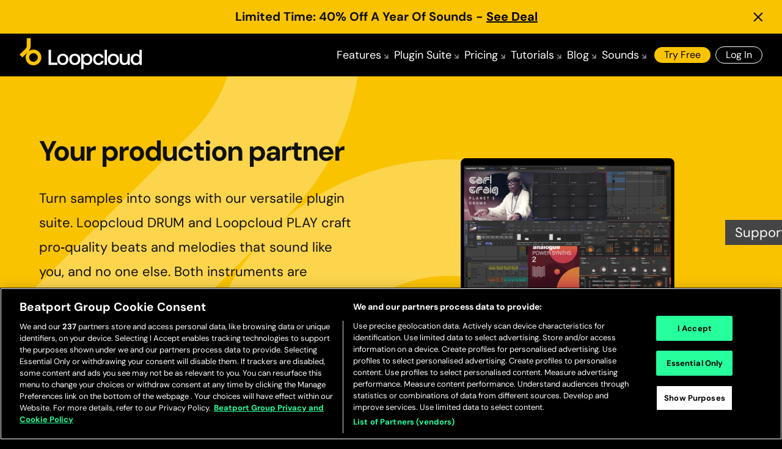

--- FILE ---
content_type: image/svg+xml
request_url: https://www.loopcloud.com/assets/cloud/link-icon-44d27f95b5b473b52f1ae8cf87baf824a6db64cdd43394e9447d8ebe5fbafc26.svg
body_size: -397
content:
<svg width="8" height="8" viewBox="0 0 8 8" fill="none" xmlns="http://www.w3.org/2000/svg">
<path d="M1.05875 7.72758L1.06513 6.44215L5.19744 6.42164L0.547928 1.7959L1.47518 0.868652L6.1247 5.49439L6.14916 1.35811L7.41094 1.35185L7.37948 7.69228L1.05483 7.72366L1.05875 7.72758Z" fill="#A6A6A6"/>
</svg>


--- FILE ---
content_type: image/svg+xml
request_url: https://www.loopcloud.com/assets/cloud/2024/beatport_symbol-e0e86f1cf168672dc68e403e006dec0b4433556094f665cda33703213d0911a7.svg
body_size: -177
content:
<svg width="857" height="634" viewBox="0 0 857 634" fill="none" xmlns="http://www.w3.org/2000/svg">
<path d="M857 540.229C857 711.501 720.21 850 546.997 850C373.784 850 238.806 714.959 238.806 540.229C238.806 458.052 269.955 385.426 319.397 330.916L109.927 540.229L0 430.385L236.334 196.698C268.307 164.749 284.788 123.084 284.788 77.3022V-216H439.707V77.3022C439.707 167.22 407.734 243.468 345.272 305.719L338.35 312.636C392.902 262.407 467.395 232.105 546.997 232.105C722.847 232.105 857 371.428 857 540.065M716.749 540.065C716.749 448.336 640.608 373.898 546.997 373.898C453.386 373.898 379.058 451.794 379.058 540.065C379.058 628.335 453.551 707.878 546.997 707.878C640.443 707.878 716.749 629.159 716.749 540.065Z" fill="white" fill-opacity="0.3"/>
</svg>


--- FILE ---
content_type: image/svg+xml
request_url: https://www.loopcloud.com/assets/subscriptions/twitter-23e70fbbe22c587b83494173e63e9a23f37d7dab3f8329277d510403e102e654.svg
body_size: -163
content:
<svg width="35" height="35" viewBox="0 0 35 35" fill="none" xmlns="http://www.w3.org/2000/svg">
<path d="M19.9525 14.9492L31.407 1.39941H28.6926L18.7467 13.1645L10.8029 1.39941H1.64062L13.6532 19.1904L1.64062 33.3994H4.35513L14.8583 20.9751L23.2476 33.3994H32.4098L19.9518 14.9492H19.9525ZM16.2346 19.3471L5.33321 3.4789H9.50254L28.6939 31.4145H24.5246L16.2346 19.3478V19.3471Z" fill="white"/>
</svg>

--- FILE ---
content_type: application/javascript; charset=UTF-8
request_url: https://www.loopcloud.com/cdn-cgi/challenge-platform/scripts/jsd/main.js
body_size: 4471
content:
window._cf_chl_opt={uYln4:'g'};~function(S2,n,J,m,U,L,M,g){S2=D,function(o,i,SK,S1,G,l){for(SK={o:176,i:128,G:173,l:161,I:117,X:119,C:208},S1=D,G=o();!![];)try{if(l=-parseInt(S1(SK.o))/1+parseInt(S1(SK.i))/2+parseInt(S1(SK.G))/3+parseInt(S1(SK.l))/4+-parseInt(S1(SK.I))/5+parseInt(S1(SK.X))/6+-parseInt(S1(SK.C))/7,l===i)break;else G.push(G.shift())}catch(I){G.push(G.shift())}}(S,594928),n=this||self,J=n[S2(140)],m={},m[S2(151)]='o',m[S2(220)]='s',m[S2(116)]='u',m[S2(178)]='z',m[S2(224)]='n',m[S2(130)]='I',m[S2(124)]='b',U=m,n[S2(155)]=function(o,i,G,I,Sz,Sb,ST,S7,C,h,W,H,N,O){if(Sz={o:181,i:114,G:148,l:174,I:169,X:216,C:174,h:169,W:216,f:223,e:111,H:211,N:158,a:188},Sb={o:209,i:211,G:170},ST={o:146,i:160,G:149,l:197},S7=S2,i===null||i===void 0)return I;for(C=c(i),o[S7(Sz.o)][S7(Sz.i)]&&(C=C[S7(Sz.G)](o[S7(Sz.o)][S7(Sz.i)](i))),C=o[S7(Sz.l)][S7(Sz.I)]&&o[S7(Sz.X)]?o[S7(Sz.C)][S7(Sz.h)](new o[(S7(Sz.W))](C)):function(B,S8,Q){for(S8=S7,B[S8(Sb.o)](),Q=0;Q<B[S8(Sb.i)];B[Q+1]===B[Q]?B[S8(Sb.G)](Q+1,1):Q+=1);return B}(C),h='nAsAaAb'.split('A'),h=h[S7(Sz.f)][S7(Sz.e)](h),W=0;W<C[S7(Sz.H)];H=C[W],N=v(o,i,H),h(N)?(O=N==='s'&&!o[S7(Sz.N)](i[H]),S7(Sz.a)===G+H?X(G+H,N):O||X(G+H,i[H])):X(G+H,N),W++);return I;function X(B,Q,S6){S6=D,Object[S6(ST.o)][S6(ST.i)][S6(ST.G)](I,Q)||(I[Q]=[]),I[Q][S6(ST.l)](B)}},L=S2(123)[S2(135)](';'),M=L[S2(223)][S2(111)](L),n[S2(132)]=function(o,i,Su,S9,G,l,I,X){for(Su={o:164,i:211,G:211,l:156,I:197,X:120},S9=S2,G=Object[S9(Su.o)](i),l=0;l<G[S9(Su.i)];l++)if(I=G[l],I==='f'&&(I='N'),o[I]){for(X=0;X<i[G[l]][S9(Su.G)];-1===o[I][S9(Su.l)](i[G[l]][X])&&(M(i[G[l]][X])||o[I][S9(Su.I)]('o.'+i[G[l]][X])),X++);}else o[I]=i[G[l]][S9(Su.X)](function(C){return'o.'+C})},g=function(Sf,Sq,SW,SC,SD,i,G,l){return Sf={o:165,i:147},Sq={o:205,i:205,G:197,l:205,I:205,X:194,C:213},SW={o:211},SC={o:211,i:213,G:146,l:160,I:149,X:146,C:149,h:163,W:197,f:163,e:163,H:197,N:205,a:197,O:146,B:163,k:197,Q:163,F:197,j:197,V:197,E:194},SD=S2,i=String[SD(Sf.o)],G={'h':function(I,SI){return SI={o:136,i:213},null==I?'':G.g(I,6,function(X,Sy){return Sy=D,Sy(SI.o)[Sy(SI.i)](X)})},'g':function(I,X,C,So,W,H,N,O,B,Q,F,j,V,E,Y,A,s,S0){if(So=SD,I==null)return'';for(H={},N={},O='',B=2,Q=3,F=2,j=[],V=0,E=0,Y=0;Y<I[So(SC.o)];Y+=1)if(A=I[So(SC.i)](Y),Object[So(SC.G)][So(SC.l)][So(SC.I)](H,A)||(H[A]=Q++,N[A]=!0),s=O+A,Object[So(SC.G)][So(SC.l)][So(SC.I)](H,s))O=s;else{if(Object[So(SC.X)][So(SC.l)][So(SC.C)](N,O)){if(256>O[So(SC.h)](0)){for(W=0;W<F;V<<=1,X-1==E?(E=0,j[So(SC.W)](C(V)),V=0):E++,W++);for(S0=O[So(SC.f)](0),W=0;8>W;V=V<<1|S0&1,X-1==E?(E=0,j[So(SC.W)](C(V)),V=0):E++,S0>>=1,W++);}else{for(S0=1,W=0;W<F;V=V<<1|S0,E==X-1?(E=0,j[So(SC.W)](C(V)),V=0):E++,S0=0,W++);for(S0=O[So(SC.e)](0),W=0;16>W;V=V<<1|1&S0,E==X-1?(E=0,j[So(SC.H)](C(V)),V=0):E++,S0>>=1,W++);}B--,B==0&&(B=Math[So(SC.N)](2,F),F++),delete N[O]}else for(S0=H[O],W=0;W<F;V=S0&1.6|V<<1.31,E==X-1?(E=0,j[So(SC.a)](C(V)),V=0):E++,S0>>=1,W++);O=(B--,0==B&&(B=Math[So(SC.N)](2,F),F++),H[s]=Q++,String(A))}if(''!==O){if(Object[So(SC.O)][So(SC.l)][So(SC.C)](N,O)){if(256>O[So(SC.B)](0)){for(W=0;W<F;V<<=1,E==X-1?(E=0,j[So(SC.k)](C(V)),V=0):E++,W++);for(S0=O[So(SC.Q)](0),W=0;8>W;V=V<<1|1&S0,X-1==E?(E=0,j[So(SC.F)](C(V)),V=0):E++,S0>>=1,W++);}else{for(S0=1,W=0;W<F;V=V<<1|S0,E==X-1?(E=0,j[So(SC.H)](C(V)),V=0):E++,S0=0,W++);for(S0=O[So(SC.B)](0),W=0;16>W;V=V<<1.25|1.17&S0,E==X-1?(E=0,j[So(SC.j)](C(V)),V=0):E++,S0>>=1,W++);}B--,B==0&&(B=Math[So(SC.N)](2,F),F++),delete N[O]}else for(S0=H[O],W=0;W<F;V=S0&1.51|V<<1.06,E==X-1?(E=0,j[So(SC.V)](C(V)),V=0):E++,S0>>=1,W++);B--,0==B&&F++}for(S0=2,W=0;W<F;V=S0&1.44|V<<1.91,E==X-1?(E=0,j[So(SC.k)](C(V)),V=0):E++,S0>>=1,W++);for(;;)if(V<<=1,X-1==E){j[So(SC.k)](C(V));break}else E++;return j[So(SC.E)]('')},'j':function(I,Sh,Si){return Sh={o:163},Si=SD,I==null?'':''==I?null:G.i(I[Si(SW.o)],32768,function(X,SG){return SG=Si,I[SG(Sh.o)](X)})},'i':function(I,X,C,Sn,W,H,N,O,B,Q,F,j,V,E,Y,A,S0,s){for(Sn=SD,W=[],H=4,N=4,O=3,B=[],j=C(0),V=X,E=1,Q=0;3>Q;W[Q]=Q,Q+=1);for(Y=0,A=Math[Sn(Sq.o)](2,2),F=1;A!=F;s=V&j,V>>=1,0==V&&(V=X,j=C(E++)),Y|=(0<s?1:0)*F,F<<=1);switch(Y){case 0:for(Y=0,A=Math[Sn(Sq.o)](2,8),F=1;F!=A;s=j&V,V>>=1,0==V&&(V=X,j=C(E++)),Y|=(0<s?1:0)*F,F<<=1);S0=i(Y);break;case 1:for(Y=0,A=Math[Sn(Sq.i)](2,16),F=1;F!=A;s=j&V,V>>=1,0==V&&(V=X,j=C(E++)),Y|=(0<s?1:0)*F,F<<=1);S0=i(Y);break;case 2:return''}for(Q=W[3]=S0,B[Sn(Sq.G)](S0);;){if(E>I)return'';for(Y=0,A=Math[Sn(Sq.o)](2,O),F=1;F!=A;s=j&V,V>>=1,V==0&&(V=X,j=C(E++)),Y|=(0<s?1:0)*F,F<<=1);switch(S0=Y){case 0:for(Y=0,A=Math[Sn(Sq.l)](2,8),F=1;A!=F;s=j&V,V>>=1,V==0&&(V=X,j=C(E++)),Y|=F*(0<s?1:0),F<<=1);W[N++]=i(Y),S0=N-1,H--;break;case 1:for(Y=0,A=Math[Sn(Sq.I)](2,16),F=1;A!=F;s=V&j,V>>=1,V==0&&(V=X,j=C(E++)),Y|=F*(0<s?1:0),F<<=1);W[N++]=i(Y),S0=N-1,H--;break;case 2:return B[Sn(Sq.X)]('')}if(0==H&&(H=Math[Sn(Sq.l)](2,O),O++),W[S0])S0=W[S0];else if(S0===N)S0=Q+Q[Sn(Sq.C)](0);else return null;B[Sn(Sq.G)](S0),W[N++]=Q+S0[Sn(Sq.C)](0),H--,Q=S0,0==H&&(H=Math[Sn(Sq.I)](2,O),O++)}}},l={},l[SD(Sf.i)]=G.h,l}(),z();function x(SH,Sm,o){return SH={o:214,i:171},Sm=S2,o=n[Sm(SH.o)],Math[Sm(SH.i)](+atob(o.t))}function b(l,I,SF,Sc,X,C,h,W,f,H,N,a){if(SF={o:172,i:206,G:214,l:185,I:198,X:201,C:109,h:189,W:177,f:144,e:137,H:133,N:162,a:142,O:198,B:207,k:157,Q:198,F:154,j:179,V:138,E:180,Y:198,A:200,s:108,S0:143,Sj:203,SV:167,SE:218,SY:147},Sc=S2,!d(.01))return![];C=(X={},X[Sc(SF.o)]=l,X[Sc(SF.i)]=I,X);try{h=n[Sc(SF.G)],W=Sc(SF.l)+n[Sc(SF.I)][Sc(SF.X)]+Sc(SF.C)+h.r+Sc(SF.h),f=new n[(Sc(SF.W))](),f[Sc(SF.f)](Sc(SF.e),W),f[Sc(SF.H)]=2500,f[Sc(SF.N)]=function(){},H={},H[Sc(SF.a)]=n[Sc(SF.O)][Sc(SF.B)],H[Sc(SF.k)]=n[Sc(SF.Q)][Sc(SF.F)],H[Sc(SF.j)]=n[Sc(SF.O)][Sc(SF.V)],H[Sc(SF.E)]=n[Sc(SF.Y)][Sc(SF.A)],N=H,a={},a[Sc(SF.s)]=C,a[Sc(SF.S0)]=N,a[Sc(SF.Sj)]=Sc(SF.SV),f[Sc(SF.SE)](g[Sc(SF.SY)](a))}catch(O){}}function d(o,Se,SJ){return Se={o:212},SJ=S2,Math[SJ(Se.o)]()<o}function K(Sl,SS,G,l,I,X,C){SS=(Sl={o:110,i:199,G:196,l:139,I:210,X:191,C:182,h:192,W:193,f:153,e:150,H:121},S2);try{return G=J[SS(Sl.o)](SS(Sl.i)),G[SS(Sl.G)]=SS(Sl.l),G[SS(Sl.I)]='-1',J[SS(Sl.X)][SS(Sl.C)](G),l=G[SS(Sl.h)],I={},I=mlwE4(l,l,'',I),I=mlwE4(l,l[SS(Sl.W)]||l[SS(Sl.f)],'n.',I),I=mlwE4(l,G[SS(Sl.e)],'d.',I),J[SS(Sl.X)][SS(Sl.H)](G),X={},X.r=I,X.e=null,X}catch(h){return C={},C.r={},C.e=h,C}}function z(SA,SY,SV,Sr,o,i,G,l,I){if(SA={o:214,i:112,G:115,l:118,I:141,X:190,C:202,h:202},SY={o:115,i:118,G:202},SV={o:152},Sr=S2,o=n[Sr(SA.o)],!o)return;if(!Z())return;(i=![],G=o[Sr(SA.i)]===!![],l=function(SL,X){if(SL=Sr,!i){if(i=!![],!Z())return;X=K(),T(X.r,function(C){R(o,C)}),X.e&&b(SL(SV.o),X.e)}},J[Sr(SA.G)]!==Sr(SA.l))?l():n[Sr(SA.I)]?J[Sr(SA.I)](Sr(SA.X),l):(I=J[Sr(SA.C)]||function(){},J[Sr(SA.h)]=function(SM){SM=Sr,I(),J[SM(SY.o)]!==SM(SY.i)&&(J[SM(SY.G)]=I,l())})}function S(D0){return D0='timeout,postMessage,split,enatwo+R0L1$Hb9rdCEAhgqpNv-y5jkPx6mOWBZ3I4UVSYlz7cFQfTMsJ2XG8KiuD,POST,kgZMo4,display: none,document,addEventListener,chlApiSitekey,chctx,open,stringify,prototype,rUBB,concat,call,contentDocument,object,error on cf_chl_props,navigator,TbVa1,mlwE4,indexOf,chlApiUrl,isNaN,detail,hasOwnProperty,4198628RdJfYy,ontimeout,charCodeAt,keys,fromCharCode,href,jsd,catch,from,splice,floor,msg,1788012qnwxow,Array,xhr-error,617807tBHbNc,XMLHttpRequest,symbol,chlApiRumWidgetAgeMs,chlApiClientVersion,Object,appendChild,getPrototypeOf,log,/cdn-cgi/challenge-platform/h/,parent,toString,d.cookie,/invisible/jsd,DOMContentLoaded,body,contentWindow,clientInformation,join,success,style,push,_cf_chl_opt,iframe,HkTQ2,uYln4,onreadystatechange,source,isArray,pow,error,gwUy0,5814816AqXUKJ,sort,tabIndex,length,random,charAt,__CF$cv$params,Function,Set,http-code:,send,sid,string,status,[native code],includes,number,now,errorInfoObject,/b/ov1/0.44599089465059893:1767349404:3h1KJVXJqO1XrpNc2dibHaP3uAjr4e5pUTodCuIl588/,createElement,bind,api,event,getOwnPropertyNames,readyState,undefined,2473965RkIAGn,loading,576738bqXnSu,map,removeChild,location,_cf_chl_opt;mhsH6;xkyRk9;FTrD2;leJV9;BCMtt1;sNHpA9;GKPzo4;AdbX0;REiSI4;xriGD7;jwjCc3;agiDh2;MQCkM2;mlwE4;kuIdX1;aLEay4;cThi2,boolean,cloudflare-invisible,onload,/jsd/oneshot/d39f91d70ce1/0.44599089465059893:1767349404:3h1KJVXJqO1XrpNc2dibHaP3uAjr4e5pUTodCuIl588/,1592864SgMzJZ,function,bigint,onerror,kuIdX1'.split(','),S=function(){return D0},S()}function Z(SN,St,o,i,G){return SN={o:171,i:225},St=S2,o=3600,i=x(),G=Math[St(SN.o)](Date[St(SN.i)]()/1e3),G-i>o?![]:!![]}function T(o,i,Sk,SB,SO,Sa,Sp,G,l,I){Sk={o:214,i:184,G:198,l:177,I:144,X:137,C:185,h:201,W:127,f:112,e:133,H:162,N:126,a:131,O:122,B:122,k:166,Q:166,F:112,j:218,V:147,E:145},SB={o:175},SO={o:221,i:221,G:195,l:217},Sa={o:133},Sp=S2,G=n[Sp(Sk.o)],console[Sp(Sk.i)](n[Sp(Sk.G)]),l=new n[(Sp(Sk.l))](),l[Sp(Sk.I)](Sp(Sk.X),Sp(Sk.C)+n[Sp(Sk.G)][Sp(Sk.h)]+Sp(Sk.W)+G.r),G[Sp(Sk.f)]&&(l[Sp(Sk.e)]=5e3,l[Sp(Sk.H)]=function(SU){SU=Sp,i(SU(Sa.o))}),l[Sp(Sk.N)]=function(SP){SP=Sp,l[SP(SO.o)]>=200&&l[SP(SO.i)]<300?i(SP(SO.G)):i(SP(SO.l)+l[SP(SO.o)])},l[Sp(Sk.a)]=function(Sv){Sv=Sp,i(Sv(SB.o))},I={'t':x(),'lhr':J[Sp(Sk.O)]&&J[Sp(Sk.B)][Sp(Sk.k)]?J[Sp(Sk.B)][Sp(Sk.Q)]:'','api':G[Sp(Sk.F)]?!![]:![],'payload':o},l[Sp(Sk.j)](g[Sp(Sk.V)](JSON[Sp(Sk.E)](I)))}function P(o,i,Sg,S3){return Sg={o:215,i:215,G:146,l:187,I:149,X:156,C:222},S3=S2,i instanceof o[S3(Sg.o)]&&0<o[S3(Sg.i)][S3(Sg.G)][S3(Sg.l)][S3(Sg.I)](i)[S3(Sg.X)](S3(Sg.C))}function D(y,o,i){return i=S(),D=function(G,n,J){return G=G-108,J=i[G],J},D(y,o)}function c(o,SZ,S5,i){for(SZ={o:148,i:164,G:183},S5=S2,i=[];o!==null;i=i[S5(SZ.o)](Object[S5(SZ.i)](o)),o=Object[S5(SZ.G)](o));return i}function v(o,i,G,Sx,S4,l){S4=(Sx={o:168,i:174,G:204,l:174,I:129},S2);try{return i[G][S4(Sx.o)](function(){}),'p'}catch(I){}try{if(null==i[G])return void 0===i[G]?'u':'x'}catch(X){return'i'}return o[S4(Sx.i)][S4(Sx.G)](i[G])?'a':i[G]===o[S4(Sx.l)]?'C':i[G]===!0?'T':!1===i[G]?'F':(l=typeof i[G],S4(Sx.I)==l?P(o,i[G])?'N':'f':U[l]||'?')}function R(G,l,Ss,Sw,I,X,C){if(Ss={o:125,i:112,G:195,l:203,I:219,X:113,C:195,h:186,W:134,f:219,e:206,H:159},Sw=S2,I=Sw(Ss.o),!G[Sw(Ss.i)])return;l===Sw(Ss.G)?(X={},X[Sw(Ss.l)]=I,X[Sw(Ss.I)]=G.r,X[Sw(Ss.X)]=Sw(Ss.C),n[Sw(Ss.h)][Sw(Ss.W)](X,'*')):(C={},C[Sw(Ss.l)]=I,C[Sw(Ss.f)]=G.r,C[Sw(Ss.X)]=Sw(Ss.e),C[Sw(Ss.H)]=l,n[Sw(Ss.h)][Sw(Ss.W)](C,'*'))}}()

--- FILE ---
content_type: image/svg+xml
request_url: https://www.loopcloud.com/assets/cloud/loopcloud-logo-3d996a1c0503f88af57de0c5ed7f3f6a6fbd1766596b7f105861f45de509484c.svg
body_size: 2172
content:
<svg width="200" height="52" viewBox="0 0 200 52" fill="none" xmlns="http://www.w3.org/2000/svg">
<g id="Loopcloud color inv">
<path d="M47.4588 44.1952V19.561H51.5028V40.6035H62.0926V44.1952H47.4519H47.4588ZM66.0201 43.263C64.6218 42.5022 63.5457 41.4192 62.7849 40.0278C62.0241 38.6295 61.6402 37.0188 61.6402 35.1887C61.6402 33.3586 62.0241 31.7821 62.7849 30.3839C63.5457 28.9856 64.6287 27.9026 66.0201 27.1281C67.4184 26.3536 69.0154 25.9697 70.8249 25.9697C72.6344 25.9697 74.2315 26.3536 75.6297 27.1281C77.028 27.9026 78.1041 28.9856 78.8649 30.3839C79.6258 31.7821 80.0096 33.3792 80.0096 35.1887C80.0096 36.9982 79.6258 38.6295 78.8649 40.0278C78.1041 41.426 77.0211 42.5022 75.6297 43.263C74.2315 44.0238 72.6344 44.4076 70.8249 44.4076C69.0154 44.4076 67.4184 44.0238 66.0201 43.263ZM74.677 39.5C75.6503 38.3828 76.1369 36.9502 76.1369 35.1887C76.1369 33.4271 75.6503 31.9946 74.677 30.8774C73.7037 29.767 72.4219 29.2049 70.8249 29.2049C69.2279 29.2049 67.953 29.7601 66.9865 30.8774C66.0269 31.9946 65.5471 33.4271 65.5471 35.1887C65.5471 36.9502 66.0269 38.3828 66.9865 39.5C67.9461 40.6172 69.2279 41.1724 70.8249 41.1724C72.4219 41.1724 73.7037 40.6172 74.677 39.5ZM85.6164 43.263C84.2181 42.5022 83.142 41.4192 82.3812 40.0278C81.6203 38.6295 81.2365 37.0188 81.2365 35.1887C81.2365 33.3586 81.6135 31.7821 82.3812 30.3839C83.142 28.9856 84.225 27.9026 85.6164 27.1281C87.0146 26.3536 88.6117 25.9697 90.4212 25.9697C92.2307 25.9697 93.8278 26.3536 95.226 27.1281C96.6243 27.9026 97.7004 28.9856 98.4612 30.3839C99.222 31.7821 99.6059 33.3792 99.6059 35.1887C99.6059 36.9982 99.222 38.6295 98.4612 40.0278C97.7004 41.426 96.6174 42.5022 95.226 43.263C93.8278 44.0238 92.2307 44.4076 90.4212 44.4076C88.6117 44.4076 87.0146 44.0238 85.6164 43.263ZM94.2733 39.5C95.2466 38.3828 95.7332 36.9502 95.7332 35.1887C95.7332 33.4271 95.2466 31.9946 94.2733 30.8774C93.3 29.767 92.0182 29.2049 90.4212 29.2049C88.8242 29.2049 87.5493 29.7601 86.5828 30.8774C85.6232 31.9946 85.1366 33.4271 85.1366 35.1887C85.1366 36.9502 85.6164 38.3828 86.5828 39.5C87.5424 40.6172 88.8242 41.1724 90.4212 41.1724C92.0182 41.1724 93.3 40.6172 94.2733 39.5ZM115.014 27.0801C116.303 27.8204 117.31 28.8896 118.044 30.281C118.77 31.6793 119.134 33.3106 119.134 35.1887C119.134 37.0667 118.77 38.6295 118.044 40.0278C117.317 41.426 116.31 42.5022 115.014 43.263C113.726 44.0238 112.259 44.4076 110.614 44.4076C109.277 44.4076 108.112 44.1609 107.132 43.6674C106.152 43.1739 105.363 42.509 104.774 41.6591V51.2276H100.977V26.1754H104.287L104.747 28.8485C106.2 26.9225 108.16 25.9629 110.621 25.9629C112.259 25.9629 113.726 26.333 115.021 27.0733L115.014 27.0801ZM113.801 39.5206C114.774 38.3965 115.261 36.9502 115.261 35.1955C115.261 33.4409 114.774 31.9672 113.801 30.8705C112.828 29.767 111.553 29.2186 109.983 29.2186C108.414 29.2186 107.146 29.767 106.186 30.8568C105.226 31.9466 104.74 33.3723 104.74 35.1339C104.74 36.8954 105.22 38.4033 106.186 39.5343C107.146 40.6584 108.414 41.2204 109.983 41.2204C111.553 41.2204 112.828 40.6584 113.801 39.5343V39.5206ZM134.933 42.6324C133.48 43.8182 131.615 44.4076 129.34 44.4076C127.557 44.4076 125.981 44.0238 124.624 43.263C123.267 42.5022 122.211 41.4123 121.478 40.0072C120.738 38.6021 120.367 36.9776 120.367 35.1544C120.367 33.3312 120.744 31.7204 121.491 30.3359C122.239 28.9513 123.301 27.8821 124.679 27.1144C126.05 26.3536 127.64 25.9697 129.449 25.9697C131.704 25.9697 133.541 26.5592 134.974 27.745C136.406 28.9308 137.297 30.5415 137.647 32.5841H133.74C133.48 31.5491 132.965 30.7334 132.191 30.1234C131.416 29.5134 130.464 29.2118 129.34 29.2118C127.811 29.2118 126.591 29.7601 125.666 30.8637C124.74 31.9672 124.274 33.3997 124.274 35.1544C124.274 36.9091 124.74 38.3828 125.666 39.5C126.591 40.6172 127.818 41.1724 129.34 41.1724C130.512 41.1724 131.485 40.864 132.26 40.2403C133.034 39.6165 133.541 38.7803 133.774 37.7248H137.647C137.297 39.8153 136.393 41.4466 134.94 42.6324H134.933ZM139.127 19.5678H142.925V44.202H139.127V19.5678ZM148.819 43.2698C147.421 42.509 146.345 41.426 145.584 40.0346C144.823 38.6364 144.439 37.0256 144.439 35.1955C144.439 33.3655 144.816 31.789 145.584 30.3907C146.345 28.9924 147.428 27.9095 148.819 27.1349C150.218 26.3604 151.815 25.9766 153.624 25.9766C155.434 25.9766 157.031 26.3604 158.429 27.1349C159.827 27.9095 160.903 28.9924 161.664 30.3907C162.425 31.789 162.809 33.386 162.809 35.1955C162.809 37.0051 162.425 38.6364 161.664 40.0346C160.903 41.4329 159.82 42.509 158.429 43.2698C157.031 44.0307 155.434 44.4145 153.624 44.4145C151.815 44.4145 150.218 44.0307 148.819 43.2698ZM157.476 39.5069C158.45 38.3896 158.936 36.9571 158.936 35.1955C158.936 33.434 158.45 32.0015 157.476 30.8842C156.503 29.7738 155.221 29.2118 153.624 29.2118C152.027 29.2118 150.752 29.767 149.786 30.8842C148.826 32.0015 148.34 33.434 148.34 35.1955C148.34 36.9571 148.819 38.3896 149.786 39.5069C150.745 40.6241 152.027 41.1793 153.624 41.1793C155.221 41.1793 156.503 40.6241 157.476 39.5069ZM180.438 26.1891V44.2089H177.093L176.668 41.9196C175.304 43.5851 173.454 44.4213 171.109 44.4213C168.998 44.4213 167.285 43.7633 165.969 42.4473C164.653 41.1313 163.995 39.0202 163.995 36.114V26.1891H167.792V35.7233C167.792 37.4849 168.141 38.8214 168.847 39.733C169.553 40.6447 170.595 41.1039 171.98 41.1039C173.433 41.1039 174.571 40.5693 175.393 39.5C176.216 38.4307 176.627 36.9708 176.627 35.1201V26.1822H180.424L180.438 26.1891ZM200 19.5747V44.2089H196.689L196.23 41.5014C194.798 43.448 192.837 44.4213 190.356 44.4213C188.711 44.4213 187.244 44.0512 185.956 43.311C184.667 42.5707 183.653 41.5014 182.926 40.11C182.2 38.7118 181.836 37.0805 181.836 35.2024C181.836 33.3243 182.206 31.7616 182.947 30.3633C183.687 28.965 184.701 27.8889 185.99 27.1281C187.279 26.3673 188.732 25.9834 190.356 25.9834C191.672 25.9834 192.817 26.2233 193.804 26.7031C194.791 27.1829 195.586 27.8478 196.196 28.6909V19.5747H200ZM194.791 39.5617C195.75 38.4582 196.23 37.0256 196.23 35.2709C196.23 33.5162 195.75 32.0015 194.791 30.8911C193.831 29.7807 192.563 29.2186 190.994 29.2186C189.424 29.2186 188.156 29.7738 187.196 30.8911C186.237 32.0083 185.75 33.4409 185.75 35.2024C185.75 36.9639 186.23 38.4307 187.196 39.548C188.156 40.6652 189.424 41.2204 190.994 41.2204C192.563 41.2204 193.831 40.6721 194.791 39.5686V39.5617Z" fill="white"/>
<path d="M35.6421 32.0289C35.6421 39.1573 29.9531 44.9217 22.7492 44.9217C15.5454 44.9217 9.9318 39.3013 9.9318 32.0289C9.9318 28.6086 11.2273 25.5859 13.2835 23.3171L4.57178 32.0289L0 27.4571L9.82899 17.7309C11.1587 16.4012 11.8441 14.6671 11.8441 12.7616V0.554199H18.2871V12.7616C18.2871 16.504 16.9574 19.6775 14.3596 22.2684L14.0718 22.5563C16.3405 20.4658 19.4386 19.2046 22.7492 19.2046C30.0627 19.2046 35.6421 25.0033 35.6421 32.022M29.8091 32.022C29.8091 28.2042 26.6425 25.1061 22.7492 25.1061C18.856 25.1061 15.7648 28.3482 15.7648 32.022C15.7648 35.6959 18.8629 39.0065 22.7492 39.0065C26.6356 39.0065 29.8091 35.7302 29.8091 32.022Z" fill="#FAC300"/>
</g>
</svg>
